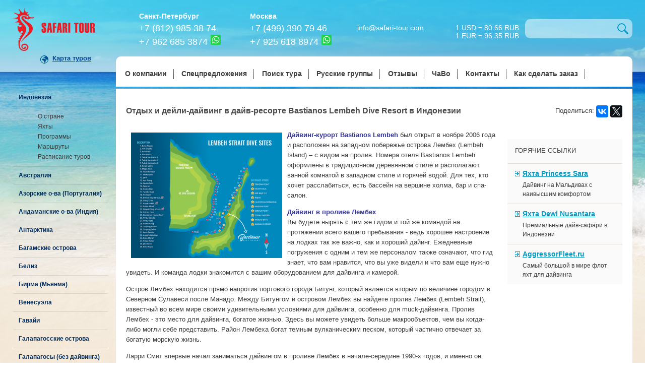

--- FILE ---
content_type: text/html; charset=utf-8
request_url: https://safari-tour.com/indonesia/programms/bastianos_lembeh_dive_resort/
body_size: 11306
content:
<!DOCTYPE html>
<html>
	<head>
	<title>Отдых и дейли-дайвинг в Bastianos Lembeh Dive Resort в Индонезии, «Сафари Тур»</title>
	<!-- <meta name="viewport" content="width=device-width, initial-scale=1"> -->
	<META content="Дайвинг в Индонезии: проживание в Bastianos Lembeh Dive Resort, дейли-дайвинг в самом сердце пролива Лембех, на острове Лембех. " name="description" />
	<META content="Индонезию, индонезию, Индонезии, индонезии, острова, дайвинг, дайв, дайв-сафари, дайвинг-сафари, дайвинг-тур, дайв-тур, сафари, тур, сафари-тур, дейли-дайвинг, дейли дайвинг, дайв-ресорт, дайв ресорт" name="keywords" />
	<meta http-equiv="content-type" content="text/html; charset=utf-8" />
    <meta name="viewport" content="width=device-width, initial-scale=1">

        <link rel="icon" href="/favicon.ico" type="image/x-icon">
        <link rel="icon" href="/favicon.svg" type="image/svg+xml">
        <link rel="shortcut icon" href="/favicon.ico" type="image/x-icon">
        <link rel="apple-touch-icon" sizes="120x120" href="/favicon.png">


	<link rel="stylesheet" type="text/css" href="/css/normalize.css" />
	<link rel="stylesheet" type="text/css" href="/css/styles.css" />
	<link rel="stylesheet" type="text/css" href="/js/libs/jquery-ui.structure.min.css" />
	<link rel="stylesheet" type="text/css" href="/css/jquery-ui.safari.css" />
	<link rel="stylesheet" type="text/css" href="/js/libs/colorbox/colorbox.css" />
	<link rel="stylesheet" type="text/css" href="/css/colorbox.safari.css" />
	<link rel="stylesheet" type="text/css" href="/js/libs/remodal/remodal.css" />
	<link rel="stylesheet" type="text/css" href="/js/libs/remodal/remodal-default-theme.css" />
	<link rel="stylesheet" type="text/css" href="/js/libs/fotorama/fotorama.css" />
	<link rel="stylesheet" type="text/css" href="/css/fotorama.safari.css" />
	<link rel="stylesheet" type="text/css" href="/css/fonts.css" />
	<link rel="stylesheet" type="text/css" href="/css/order_form.css" />
	<link rel="stylesheet" type="text/css" href="/css/custom.css" />

	<script type="text/javascript" src="//ajax.googleapis.com/ajax/libs/jquery/2.1.4/jquery.min.js"></script>
	<script type="text/javascript" src="//ajax.googleapis.com/ajax/libs/angularjs/1.4.2/angular.min.js"></script>


	<!-- Facebook Pixel Code -->
	<script>
	!function(f,b,e,v,n,t,s)
	{if(f.fbq)return;n=f.fbq=function(){n.callMethod?
	n.callMethod.apply(n,arguments):n.queue.push(arguments)};
	if(!f._fbq)f._fbq=n;n.push=n;n.loaded=!0;n.version='2.0';
	n.queue=[];t=b.createElement(e);t.async=!0;
	t.src=v;s=b.getElementsByTagName(e)[0];
	s.parentNode.insertBefore(t,s)}(window,document,'script',
	'https://connect.facebook.net/en_US/fbevents.js');
	fbq('init', '1482569638511938');
	fbq('track', 'PageView');
	</script>
	<noscript>
	<img height="1" width="1"
	src="https://www.facebook.com/tr?id=1482569638511938&ev=PageView
	&noscript=1"/>
	</noscript>
	<!-- End Facebook Pixel Code -->

	</head>
	<body>
		<div id="container">
			<header>
				<a href="/"><div class="logo"></div></a>
				<a href="javascript:void(0);" data-remodal-target="map-modal" class="show-map-button" id="tour-map">Карта туров</a>
				<div class="contacts spb">
					<div class="city">Санкт-Петербург</div>
<a href="tel:+78129853874" class="phone">+7 (812) 985 38 74</a><br /> <a href="tel:+79626853874" class="phone">+7 962 685 3874</a> <a href="https://msng.link/wa/79626853874" target="_blank"><img src="/images/wa.png" width="20" style="margin: 0px 2px;" alt="WhatsApp" title="WhatsApp" /></a>
				</div>
				<div class="contacts msk">
					<div class="city">Москва</div>
<a href="tel:+74993907946" class="phone">+7 (499) 390 79 46</a><br /><a href="tel:+79256188974" class="phone">+7 925 618 8974</a> <a href="https://msng.link/wa/79256188974" target="_blank"><img src="/images/wa.png" width="20" style="margin: 0px 2px;" alt="WhatsApp" title="WhatsApp" /></a>
				</div>
				<div class="search">
					<form action="/search/" method="POST" name="simple_search">
						<input name="search">
					</form>
					<a href="javascript:document.forms.simple_search.submit();"><div class="search-button"></div></a>
				</div>
				<a href="mailto:info@safari-tour.com" class="icon mailto">info@safari-tour.com</a>
				<a href="" class="icon sitemap">
					1 USD = 80.66 RUB<br>
					1 EUR = 96.35 RUB</a>
				<div class="menu-container">
					<div class="menu">
					<div class="burger">
<a class="mobile_nav_btn">
<span></span>
<span></span>
<span></span>
</a>
</div>
						<ul>
							
        <li> <a href="/about/">О компании</a></li>
        <li> <a href="/special/">Спецпредложения</a></li>
        <li> <a href="/find/">Поиск тура</a></li>
        <li> <a href="/russian/">Русские группы</a></li>
        <li> <a href="/reviews/">Отзывы</a></li>
        <li> <a href="/faq/">ЧаВо</a></li>
        <li> <a href="/contacts/">Контакты</a></li>
        <li> <a href="/about/how_to_order/">Как сделать заказ</a></li>



							<li class="menu-blush"></li>
						</ul>
					</div>
				</div>
			</header>
			<div class="middle">

				<div class="left-part">
					<span class="left-part-but">Страны</span>
					<div class="left-menu-wrap">
					<ul id="left-menu">
						<li><a><b>Индонезия</b></a></li>
						<li class="submenu">
							<ul>
								
        <li><a href="/indonesia/about/">О стране</a></li>
        <li><a href="/indonesia/yachts/">Яхты</a></li>
        <li><a href="/indonesia/programms/">Программы</a></li>
        <li><a href="/indonesia/routes/">Маршруты</a></li>
        <li><a href="/indonesia/tours/">Расписание туров</a></li>


							</ul>
						</li>
						
        <li><a href="javascript:getPage(151);"><b>Австралия</b></a></li>
        <li><a href="javascript:getPage(60);"><b>Азорские о-ва (Португалия)</b></a></li>
        <li><a href="javascript:getPage(172);"><b>Андаманские о-ва (Индия)</b></a></li>
        <li><a href="javascript:getPage(166);"><b>Антарктика</b></a></li>
        <li><a href="javascript:getPage(120);"><b>Багамские острова</b></a></li>
        <li><a href="javascript:getPage(73);"><b>Белиз</b></a></li>
        <li><a href="javascript:getPage(136);"><b>Бирма (Мьянма)</b></a></li>
        <li><a href="javascript:getPage(466);"><b>Венесуэла</b></a></li>
        <li><a href="javascript:getPage(282);"><b>Гавайи</b></a></li>
        <li><a href="javascript:getPage(14);"><b>Галапагосские острова</b></a></li>
        <li><a href="javascript:getPage(309);"><b>Галапагосы (без дайвинга)</b></a></li>
        <li><a href="javascript:getPage(292);"><b>Гватемала</b></a></li>
        <li><a href="javascript:getPage(286);"><b>Гондурас</b></a></li>
        <li><a href="javascript:getPage(458);"><b>Греция</b></a></li>
        <li><a href="javascript:getPage(192);"><b>Джибути</b></a></li>
        <li><a href="javascript:getPage(269);"><b>Доминикана</b></a></li>
        <li><a href="javascript:getPage(15);"><b>Египет</b></a></li>
        <li><a href="javascript:getPage(416);"><b>Израиль</b></a></li>
        <li><a href="javascript:getPage(141);"><b>Ириан Джая (Индонезия)</b></a></li>
        <li><a href="javascript:getPage(278);"><b>Каймановы острова</b></a></li>
        <li><a href="javascript:getPage(434);"><b>Камчатка</b></a></li>
        <li><a href="javascript:getPage(318);"><b>Карибские острова</b></a></li>
        <li><a href="javascript:getPage(104);"><b>Коста-Рика (остров Кокос)</b></a></li>
        <li><a href="javascript:getPage(203);"><b>Куба</b></a></li>
        <li><a href="javascript:getPage(239);"><b>Мадагаскар</b></a></li>
        <li><a href="javascript:getPage(87);"><b>Малайзия</b></a></li>
        <li><a href="javascript:getPage(39);"><b>Мальдивы</b></a></li>
        <li><a href="javascript:getPage(273);"><b>Мальпело (Колумбия)</b></a></li>
        <li><a href="javascript:getPage(225);"><b>Маршалловы о-ва</b></a></li>
        <li><a href="javascript:getPage(188);"><b>Мексика</b></a></li>
        <li><a href="javascript:getPage(113);"><b>Мозамбик</b></a></li>
        <li><a href="javascript:getPage(438);"><b>Оман</b></a></li>
        <li><a href="javascript:getPage(123);"><b>Палау</b></a></li>
        <li><a href="javascript:getPage(231);"><b>Панама</b></a></li>
        <li><a href="javascript:getPage(69);"><b>Папуа – Новая Гвинея</b></a></li>
        <li><a href="javascript:getPage(128);"><b>Перу</b></a></li>
        <li><a href="javascript:getPage(490);"><b>Саудовская Аравия</b></a></li>
        <li><a href="javascript:getPage(302);"><b>Сардиния (Италия)</b></a></li>
        <li><a href="javascript:getPage(176);"><b>Сейшельские острова</b></a></li>
        <li><a href="javascript:getPage(220);"><b>Соломоновы острова</b></a></li>
        <li><a href="javascript:getPage(74);"><b>Судан</b></a></li>
        <li><a href="javascript:getPage(100);"><b>Таиланд</b></a></li>
        <li><a href="javascript:getPage(92);"><b>Танзания</b></a></li>
        <li><a href="javascript:getPage(234);"><b>Тёркс и Кайкос</b></a></li>
        <li><a href="javascript:getPage(161);"><b>Тонга</b></a></li>
        <li><a href="javascript:getPage(470);"><b>Уганда</b></a></li>
        <li><a href="javascript:getPage(157);"><b>Фиджи</b></a></li>
        <li><a href="javascript:getPage(77);"><b>Филиппины</b></a></li>
        <li><a href="javascript:getPage(426);"><b>Французская Полинезия</b></a></li>
        <li><a href="javascript:getPage(214);"><b>Чуук (Трук)</b></a></li>
        <li><a href="javascript:getPage(211);"><b>Шри-Ланка</b></a></li>
        <li><a href="javascript:getPage(232);"><b>Эквадор</b></a></li>
        <li><a href="javascript:getPage(183);"><b>ЮАР</b></a></li>
        <li><a href="javascript:getPage(226);"><b>Яп</b></a></li>



					</ul>
					<div class="menu-blush2"></div>
					</div>
					<!-- ./left_menu -->
				</div>
				<div class="content-container">
					<!-- ./header -->
					<!-- content -->
					<h1>Отдых и дейли-дайвинг в дайв-ресорте Bastianos Lembeh Dive Resort в Индонезии</h1>
					<div id="social"><div>Поделиться: </div><div><script type="text/javascript" src="//yastatic.net/es5-shims/0.0.2/es5-shims.min.js" charset="utf-8"></script>
<script type="text/javascript" src="//yastatic.net/share2/share.js" charset="utf-8"></script>
<div class="ya-share2" data-services="vkontakte,facebook,gplus,twitter" data-counter=""></div></div></div>
					<div id="tours-link"><a href="javascript:scrollToTours();" class="more-button">Расписание</a></div>
					<div class="content-row no-left">
						<div class="content-right">
							<div class="hot-links-container">
								<div class="head">Горячие ссылки</div>
								                                <div class="hot-link"><a href="http://princesssara.ru" target="_blank" class="link">Яхта Princess Sara</a>
                                    <div class="description">Дайвинг на Мальдивах с наивысшим комфортом</div>
                                </div>
                                <div class="hot-link"><a href="http://dewi-nusantara.ru" target="_blank" class="link">Яхта Dewi Nusantara</a>
                                    <div class="description">Премиальные дайв-сафари в Индонезии</div>
                                </div>
                                <div class="hot-link"><a href="http://aggressor-fleet.ru" target="_blank" class="link">AggressorFleet.ru</a>
                                    <div class="description">Самый большой в мире флот яхт для дайвинга</div>
                                </div>

							</div>
						</div>
						<div class="content-center programs-center">
							<p><span style="color: #333399;"><strong><a href="/photos/dive_site_lembeh_800x664_de5a7c99e1.png" rel="lightbox"><img src="/photos/dive_site_lembeh_800x664_f84dd09346.png" style="float: left; margin-top: 5px; margin-bottom: 5px; margin-left: 10px; margin-right: 10px;" /></a>Дайвинг-курорт Bastianos Lembeh</strong></span> был открыт в ноябре 2006 года и расположен на западном побережье острова Лембех (Lembeh Island) &ndash; с видом на пролив. Номера отеля Bastianos Lembeh оформлены в традиционном деревянном стиле и располагают ванной комнатой в западном стиле и горячей водой. Для тех, кто хочет расслабиться, есть бассейн на вершине холма, бар и спа-салон.</p>
<p><span style="color: #333399;"><strong>Дайвинг в проливе Лембех</strong></span><br />Вы будете нырять с тем же гидом и той же командой на протяжении всего вашего пребывания - ведь хорошее настроение на лодках так же важно, как и хороший дайинг. Ежедневные погружения с одним и тем же персоналом также означают, что гид знает, что вам нравится, что вы уже видели и что вам еще нужно увидеть. И команда лодки знакомится с вашим оборудованием для дайвинга и камерой.</p>
<p>Остров Лембех находится прямо напротив портового города Битунг, который является вторым по величине городом в Северном Сулавеси после Манадо. Между Битунгом и островом Лембех вы найдете пролив Лембех (Lembeh Strait), известный во всем мире своими удивительными условиями для дайвинга, особенно для muck-дайвинга. Пролив Лембех - это место для дайвинга, богатое жизнью. Здесь вы можете увидеть больше макрообъектов, чем вы когда-либо могли себе представить. Район Лембеха богат темным вулканическим песком, который частично отвечает за богатую морскую жизнь.</p>
<p>Ларри Смит впервые начал заниматься дайвингом в проливе Лембех в начале-середине 1990-х годов, и именно он представил всем великолепный muck-дайвинг, и он утверждал, что пролив Лембех является одним из лучших мест для дайвинга в мире.</p>
<p><img src="/photos/diving_bastianos_lembeh_mandarin_fish_rainer_schairer_divinggalleryslides_2b54437da7.jpg" width="280" style="margin: 2px;" />&nbsp;<img src="/photos/diving_bastianos_lembeh_mimic_octopus_severin_benz_divinggalleryslides_975561e4e9.jpg" width="280" style="margin: 2px;" />&nbsp;<img src="/photos/diving_bastianos_lembeh_pikacu_severin_benz_divinggalleryslides_1e8802fa85.jpg" width="280" style="margin: 2px;" />&nbsp;<img src="/photos/diving_bastianos_lembeh_pygme_seahorse_raymondman_divinggalleryslides_3148616339.jpg" width="280" style="margin: 2px;" />&nbsp;<img src="/photos/diving_bastianos_lembeh_rhinophias_raymondman_divinggalleryslides_2a85312531.jpg" width="280" style="margin: 2px;" />&nbsp;<img src="/photos/special_dive_safari_bastianos_dive_resort_nautica_treviso_group_galleryslides_d897b1a2fb.jpg" width="280" style="margin: 2px;" /></p>
<p>Спокойные воды пролива Лембех делают его идеальным местом для макро- и супермакро-фотографии. Видимость, как правило, никогда не бывает большой, но всегда достаточно хороша для макросъемки. В то время как Лембех наиболее известен как место для макросъемки, у него также есть достаточное количество затонувших кораблей и пара мест на севере для съёмки на широкоугольный объектив.</p>
<p><img src="/photos/special_dive_safari_bastianos_dive_team_galleryslides_37ef1a7453.jpg" width="280" style="margin: 2px;" />&nbsp;<img src="/photos/diving_bastianos_lembeh_bobtail_squid_dave_bretherton_divinggalleryslides_9579f9a54f.jpg" width="280" style="margin: 2px;" />&nbsp;<img src="/photos/diving_bastianos_lembeh_flamboyan_cuttle_fish_severin_benz_divinggalleryslides_ef48a003d1.jpg" width="280" style="margin: 2px;" />&nbsp;<img src="/photos/special_dive_safari_bastianos_lembeh_fleet_galleryslides_57072bbaab.jpg" width="280" style="margin: 2px;" />&nbsp;</p>
<p>В дайв-центре ресорта не только большое количество инструкторов по дайвингу, но и их уровень опыта очень высок. Они занимаются дайвингом в районе Северного Сулавеси и пролива Лембех в течение многих лет и знают местные дайв-сайты как свои пять пальцев. Просто наслаждайтесь волшебством &ndash; и убедитесь, что аккумулятор вашей камеры хорошо заряжен.</p>
<p><img src="/photos/resort_bastianos_lembeh_drone1_resortgalleryslides_2768ff7e4c.jpg" width="280" style="margin: 2px;" />&nbsp;<img src="/photos/resort_bastianos_lembeh_superior_room_path_resortgalleryslides_9511273e98.jpg" width="280" style="margin: 2px;" />&nbsp;<img src="/photos/resort_bastianos_lembeh_superior_room_ac_resortgalleryslides_f9fa8b7aad.jpg" width="280" style="margin: 2px;" />&nbsp;<img src="/photos/resort_bastianos_lembeh_superior_room_twin_resortgalleryslides_bdc96c5164.jpg" width="280" style="margin: 2px;" /></p>
<p><span style="color: #333399;">Комнаты</span><br /><strong>- 13 номеров Superior Room</strong> на склоне холма с фантастическим видом на океан, с двуспальной кроватью (queen size) или двумя односпальными кроватями, кондиционером и ванной комнатой с душем и туалетом, горячей водой.<br /><strong>- 7 номеров Standard Room</strong>, с двуспальной кроватью (queen size) или двумя односпальными кроватями, вентилятором и ванной комнатой с душем и туалетом, горячей водой.<br /><strong>- 2 номера Budget Rooms</strong>. Бюджетные номера похожи на стандартные, но они чуть меньше.</p>
<p><img src="/photos/bastianos_lembeh_standard_room_fan_roomtype_8c5a7c7fd2.jpg" width="280" style="margin: 2px;" />&nbsp;<img src="/photos/bastianos_lembeh_superior_room_roomtype_5aabd029c4.jpg" width="280" style="margin: 2px;" />&nbsp;<img src="/photos/resort_bastianos_lembeh_bar_resortgalleryslides_ee5db679dc.jpg" width="280" style="margin: 2px;" />&nbsp;<img src="/photos/resort_bastianos_lembeh_restaurant_2_resortgalleryslides_f67b4150a5.jpg" width="280" style="margin: 2px;" />&nbsp;<img src="/photos/resort_bastianos_lembeh_superior_above_water_resortgalleryslides_6c566fb2ee.jpg" width="280" style="margin: 2px;" />&nbsp;<img src="/photos/resort_bastianos_lembeh_swimming_pool_1_resortgalleryslides_b66d600d5f.jpg" width="280" style="margin: 2px;" /></p>
<p><span style="color: #333399;">Также на курорте имеются:</span><br />- Ресторан, вмещающий до 50 человек<br />- Уютный бассейн и бар<br />- Телевиор со спутниковыми каналами в зоне ресторана<br />- Дайв-центр<br />- Библиотека с книгами о морской жизни<br />- Круглосуточное электричество (220В) и охрана<br />- Бесплатный Wi-Fi вокруг бассейна и ресторана<br />- Спа и велнес</p>
<p><img src="/photos/IMG_BL_02__f5d993985f.jpg" width="280" style="margin: 2px;" />&nbsp;<img src="/photos/special_dive_safari_bastianos_lembeh_woman_at_pool_galleryslides_7efb6d5eec.jpg" width="280" style="margin: 2px;" />&nbsp;<img src="/photos/resort_bastianos_lembeh_swimming_pool_resortgalleryslides_f5f028e7eb.jpg" width="280" style="margin: 2px;" />&nbsp;<img src="/photos/resort_bastianos_lembeh_restaurant_resortgalleryslides_0db70cec7e.jpg" width="280" style="margin: 2px;" /></p>
<p><span style="color: #333399;"><strong>Spa &amp; Wellness</strong></span><br />Расслабляющий отдых в Bastianos Lembeh не может быть полным без пробных процедур в Bastianos Spa &amp; Wellness. Подзарядите своё тело, дух и разум. Побалуйте себя оздоровительными процедурами под пение птиц и звук океана, находящегося всего в нескольких метрах от вас. Забудьте все вокруг на некоторое время и почуствуйте себя как будто заново родившимся. Наш обученный персонал предоставит вам тщательно отобранные, традиционные методы лечения, используя только натуральные продукты.</p>
<p>Наслаждайтесь расслабляющим массажем и косметическими процедурами и избегайте ежедневных стрессов в уютной и чистой атмосфере. Или просто побалуйте себя после напряжённого дня погружений.<br /><br /></p>
<hr />
<p><span style="color: #000080;"><b>Стоимость дайв-пакетов&nbsp;в дайв-ресорте Bastianos Lembeh</b></span>, с человека в Евро<br /><span style="font-size: xx-small;">(цены действительны с 1 января по 31 декабря 2019 года)</span></p>
<table style="border-collapse: collapse; border: 1px solid #000080;" cellspacing="0" cellpadding="5" border="1">
<tbody>
<tr>
<td rowspan="2" valign="top" align="left"><b>&nbsp;</b>Количество&nbsp;<br />&nbsp;ночей &nbsp;<br />&nbsp;в дайв-пакете&nbsp;</td>
<td rowspan="2" align="center"><b><b><br />&nbsp;</b></b>Количество&nbsp;<br />&nbsp;погружений<b>&nbsp;</b></td>
<td colspan="2" align="center"><strong>&nbsp;Standard&nbsp;Room&nbsp;</strong></td>
<td colspan="2" align="center"><strong>&nbsp;Superior&nbsp;Room&nbsp;</strong></td>
</tr>
<tr>
<td align="center"><span style="color: #000080;"><em><strong><span style="font-size: xx-small;">&nbsp;Низкий&nbsp;<br />&nbsp;сезон&nbsp;</span></strong></em></span></td>
<td align="center"><span style="color: #000080;"><em><strong><span style="font-size: xx-small;">&nbsp;Высокий&nbsp;<br />&nbsp;сезон&nbsp;</span></strong></em></span></td>
<td align="center"><span style="color: #000080;"><em><strong><span style="font-size: xx-small;">&nbsp;Низкий&nbsp;<br />&nbsp;сезон&nbsp;</span></strong></em></span></td>
<td align="center"><span style="color: #000080;"><em><strong><span style="font-size: xx-small;">&nbsp;Высокий&nbsp;<br />&nbsp;сезон&nbsp;</span></strong></em></span></td>
</tr>
<tr>
<td rowspan="2" align="left" valign="top">&nbsp;5 ночей</td>
<td align="center">8</td>
<td align="center">509 &euro;</td>
<td align="center">543 &euro;</td>
<td align="center">655 &euro;</td>
<td align="center">703 &euro;</td>
</tr>
<tr>
<td align="center">11</td>
<td align="center">582 &euro;</td>
<td align="center">606 &euro;</td>
<td align="center">728 &euro;</td>
<td align="center">776 &euro;</td>
</tr>
<tr>
<td rowspan="2" align="left" valign="top">&nbsp;6 ночей</td>
<td align="center">10</td>
<td align="center">626 &euro;</td>
<td align="center">655 &euro;</td>
<td align="center">800 &euro;</td>
<td align="center">858 &euro;</td>
</tr>
<tr>
<td align="center">14</td>
<td align="center">723 &euro;</td>
<td align="center">752 &euro;</td>
<td align="center">897 &euro;</td>
<td align="center">955 &euro;</td>
</tr>
<tr>
<td rowspan="2" align="left" valign="top">&nbsp;7 ночей</td>
<td align="center">12</td>
<td align="center">734 &euro;</td>
<td align="center">768 &euro;</td>
<td align="center">936 &euro;</td>
<td align="center">1003 &euro;</td>
</tr>
<tr>
<td align="center">17</td>
<td align="center">854 &euro;</td>
<td align="center">888 &euro;</td>
<td align="center">1056 &euro;</td>
<td align="center">1123 &euro;</td>
</tr>
<tr>
<td rowspan="2" align="left" valign="top">&nbsp;10 ночей</td>
<td align="center">18</td>
<td align="center">1069 &euro;</td>
<td align="center">1116 &euro;</td>
<td align="center">1354 &euro;</td>
<td align="center">1449 &euro;</td>
</tr>
<tr>
<td align="center">26</td>
<td align="center">1259 &euro;</td>
<td align="center">1306 &euro;</td>
<td align="center">1544 &euro;</td>
<td align="center">1639 &euro;</td>
</tr>
</tbody>
</table>
<p><em><span style="color: #000080;"><b>Низкий сезон: </b></span>Январь-Июнь и Ноябрь-Декабрь<b><br /><span style="color: #000080;">Высокий сезон: </span></b>Июль-Октябрь</em></p>
<p><b>В стоимость пакета включено: </b>проживание в номере выбранной категории (двухместное размещение); питание &mdash; полный пансион, кофе, чай и минеральная вода; дайвинг, грузы, пояса, услуги дайв-гида, использование дайв-бота.<br /><b>Не включено:</b>&nbsp;все авиаперелёты; трансферы; доплата за одноместное размещение (20 &euro; с человека за ночь); страховки; аренда снаряжения; сборы морского парка; Nitrox (5 &euro; за погружение), дополнительные погружения (25 &euro;), ночные погружения (40 &euro;).</p>
						</div>
											<!-- content -->
					<script type="text/javascript">
						var pageId = "0";
						var templateId = "21";
						var recordId = "218";
						if (pageId == 388 || pageId == 389) {
							window.accordion_openned_on_init = (pageId == 389) ? -1 : 1;
							window.accordion_collapse_others_on_open = false;
							window.accordion_scroll_to_openned = true;
						} else {
							// расписание туров
							window.accordion_openned_on_init = 3;
							window.accordion_collapse_others_on_open = false;
							window.accordion_scroll_to_openned = true;
						}


					</script>
					<h1></h1>
					<a name="tours"></a>
					<div ng-app="safariAdvSearch" ng-controller="mainCtrl" class="tours-view-container">
						<div class="view-options-container" ng-show="months.length > 0">
							<div class="sort-container">
								<div class="label">Сортировать по:</div>
								<div ng-repeat="option in sort_options" ng-click="selectSortItem(option)" ng-class="{ active: sortType == option.value }" class="option">{{ option.label }}</div>
							</div>
							<div class="show-currency-container">
								<div class="label">Валюта в:</div>
								<div ng-repeat="option in currencies_list" ng-click="selectShowCurrency(option)" ng-class="{ active: showCurrency == option.value }" class="option">{{ option.label }}</div>
							</div>
						</div>
						<div ng-show="lastUpdate" class="update-time"><span class="blue">Последнее обновление:</span>&nbsp;{{ lastUpdate }}</div>
						<div class="tours-list">
							<!--div ng-repeat="(key, value) in tours | orderBy:'date_begin' | groupBy: 'date_sort'" class="tours-group"-->
							<div ng-repeat="month in months" class="tours-group">
								<div class="tours-group-head" ng-click="monthClick($event, $index)"><h2>{{ month.month }}</h2>
									<div class="arrow" n-g-click="monthClick($event, $index)"></div>
								</div>
								<div class="tours-group-content">
									<table ng-show="month.tours" class="tours-table">
										<thead>
											<tr>
												<th ng-click="selectSortItem(sort_options[6])"></th>
												<th ng-click="selectSortItem(sort_options[0])">даты</th>
												<th ng-click="selectSortItem(sort_options[1])">яхты</th>
												<th ng-click="selectSortItem(sort_options[2])">маршруты</th>
												<th ng-click="selectSortItem(sort_options[3])">откуда</th>
												<th ng-click="selectSortItem(sort_options[4])">мест</th>
												<th ng-click="selectSortItem(sort_options[5])">цена</th>
												<th>комментарий</th>
												<th>сборы</th>
												<th style="width: 171px;"></th>
											</tr>
										</thead>
										<tbody>
											<tr ng-repeat="tour in month.tours | orderBy:sortType:sortReverse" ng-class="{ maroon:(tour.rus == 1), red:(tour.special == 1 &amp;&amp; tour.rus != 1) }">
												<td class="flag-col"><img ng-src="{{ getCountry(tour).flag }}" alt="{{ getCountry(tour).name }}" title="{{ getCountry(tour).name }}" width="30"></td>
												<td class="dates nowrap">{{ tour.date_begin_show.substr(0,5) }}&nbsp;&ndash;&nbsp;{{ tour.date_end_show.substr(0,5) }}</td>
												<td><a ng-href="{{ tour.yacht.link }}">{{ tour.yacht.name }}</a></td>
												<td><a ng-href="{{ tour.marchroute.link }}">{{ tour.marchroute.name }}</a><a ng-href="{{ tour.program.link }}">{{ tour.program.name }}</a></td>
												<td>{{ tour.city }}</td>
												<td><b>{{ tour.free_places }}</b></td>
												<td class="nowrap">{{ getPrice(tour) }}</td>
												<td>{{ tour.price_comment }}</td>
												<td class="nowrap">{{ tour.duties }}</td>
												<td style="text-align: right; width: 171px;"><a ng-href="/ajaxc/order_form/{{ tour.id }}/" class="button orange order-button" ng-click="bookClick()" rel="cb_{{ tour.id }}">Забронировать</a></td>
											</tr>
										</tbody>
									</table>
								</div>
							</div>
							<div ng-show="loadingTours" class="loader"><img src="/img/loader.gif" alt=""></div>
						</div>
					</div>
					<!-- ./content -->


						<div class="clear"></div>
					</div>
					<!-- ./content -->

﻿					<!-- footer -->
				</div>
				<div class="clear"></div>
			</div>
			<footer>
				<div class="blocks">
					<div class="contacts">
						&copy; Safari Tour Travel Company<br /> <b>Санкт-Петербург:</b><br /> +7 (812) 985-38-74; +7&nbsp;962-685-3874<br /> <b>Москва:</b><br /> +7 (499) 390-79-46;&nbsp;+7 925-618-8974<br />DIVING WORLD WIDE
					</div>
					<div class="menu-bottom">
						<ul>
							
        <li> <a href="/about/">О компании</a></li>
        <li> <a href="/special/">Спецпредложения</a></li>
        <li> <a href="/find/">Поиск тура</a></li>
        <li> <a href="/russian/">Русские группы</a></li>
        <li> <a href="/reviews/">Отзывы</a></li>
        <li> <a href="https://safari-tour.com/sitemap/">Карта сайта</a></li>
        <li> <a href="/contacts/">Контакты</a></li>
        <li> <a href="/about/how_to_order/">Как сделать заказ</a></li>
        <li> <a href="/about/payment_method/">Способы оплаты</a></li>
        <li> <a href="/faq/">ЧаВо</a></li>
        <li> <a href="/partners/">Партнеры</a></li>



						</ul>
						<div class="footer-social">
							<a href="https://www.facebook.com/SafariTourCom" target="_blank"><img src="/images/fb.png" alt="fb"></a>
							<a href="https://vk.com/safaritourcom" target="_blank"><img src="/images/vk.png" alt="VK"></a>
							<a href="https://t.me/divingishere" target="_blank"><img src="/images/tlgrm.png" alt="Telegram"></a>
							<a href="https://msng.link/vi/79626853874" ><img src="/images/viber.png" width="24" alt="viber"></a>
							<a href="https://msng.link/wa/79626853874" ><img src="/images/wa.png" width="24" alt="WhatsApp"></a>
							<a href="/about/payment_method/" ><img src="/images/accept-payment.png" alt="Принимаем к оплате" title="Принимаем к оплате" height="24"></a>
						</div>
					</div>
					<div class="counters"><!-- Yandex.Metrika informer -->
<a href="https://metrika.yandex.ru/stat/?id=16799794&from=informer"
target="_blank" rel="nofollow"><img src="https://informer.yandex.ru/informer/16799794/3_0_ECECECFF_CCCCCCFF_0_pageviews"
style="width:88px; height:31px; border:0;" alt="Яндекс.Метрика" title="Яндекс.Метрика: данные за сегодня (просмотры, визиты и уникальные посетители)" /></a>
<!-- /Yandex.Metrika informer -->

<!-- Yandex.Metrika counter -->
<script type="text/javascript" >
    (function (d, w, c) {
        (w[c] = w[c] || []).push(function() {
            try {
                w.yaCounter16799794 = new Ya.Metrika({
                    id:16799794,
                    clickmap:true,
                    trackLinks:true,
                    accurateTrackBounce:true,
                    webvisor:true
                });
            } catch(e) { }
        });

        var n = d.getElementsByTagName("script")[0],
            s = d.createElement("script"),
            f = function () { n.parentNode.insertBefore(s, n); };
        s.type = "text/javascript";
        s.async = true;
        s.src = "https://mc.yandex.ru/metrika/watch.js";

        if (w.opera == "[object Opera]") {
            d.addEventListener("DOMContentLoaded", f, false);
        } else { f(); }
    })(document, window, "yandex_metrika_callbacks");
</script>
<noscript><div><img src="https://mc.yandex.ru/watch/16799794" style="position:absolute; left:-9999px;" alt="" /></div></noscript>
<!-- /Yandex.Metrika counter -->

<!--LiveInternet counter--><script type="text/javascript">
document.write("<a href='//www.liveinternet.ru/click' "+
"target=_blank><img src='//counter.yadro.ru/hit?t22.10;r"+
escape(document.referrer)+((typeof(screen)=="undefined")?"":
";s"+screen.width+"*"+screen.height+"*"+(screen.colorDepth?
screen.colorDepth:screen.pixelDepth))+";u"+escape(document.URL)+
";h"+escape(document.title.substring(0,150))+";"+Math.random()+
"' alt='' title='LiveInternet: показано число просмотров за 24"+
" часа, посетителей за 24 часа и за сегодня' "+
"border='0' width='88' height='31'><\/a>")
</script><!--/LiveInternet-->

<span><!--DIVEtop COUNTER-->
<A href="https://divetop.ru?SID=78" target="_blank"><IMG height=31
alt="Дайвинг - рейтинг DIVEtop" src="https://divetop.ru/baner.php?SID=78&t=1&c=4" width=88 border=0></A> <!--/COUNTER--></span><!--/COUNTER--></span>

<a href="http://diveforum.spb.ru/" target="_blank"><img src="/images/dfspbru1.gif" alt="Дайвинг в Санкт–Петербурге" border="0" height="31" width="88"></a>

<script>
(function(i,s,o,g,r,a,m){i['GoogleAnalyticsObject']=r;i[r]=i[r]||function(){
  (i[r].q=i[r].q||[]).push(arguments)},i[r].l=1*new 
Date();a=s.createElement(o),
m=s.getElementsByTagName(o)[0];a.async=1;a.src=g;m.parentNode.insertBefore(a,m)
})(window,document,'script','//www.google-analytics.com/analytics.js','ga');

  ga('create', 'UA-63836138-2', 'auto');
  ga('send', 'pageview');

</script>
</div>
				</div>
			</footer>
		</div>

		<!-- Map -->
		<div data-remodal-id="map-modal" data-remodal-options="closeOnOutsideClick: false, closeOnEscape: false" class="remodal" style="min-width:980px; min-height: 600px;">
			<button data-remodal-action="close" class="remodal-close"></button>
			<div id="map"></div>
			<script src="/map/safari-map.js"></script>
			<script>
				/*$(document).on('opening', '.remodal', function (e) {
					if ($(e.currentTarget).data('remodal-id') == 'map-modal') {
						getSafariMap(function (SafariMap) {
							var safariMap = new SafariMap('map');
							safariMap.map.splitRegionsAndPoints();
						});
					}
				});	*/
				$(document).on('opening', '.remodal', function (e) {
					if ($(e.currentTarget).data('remodal-id') == 'map-modal') {
						if (!window.safariMap) {
							getSafariMap(function (SafariMap) {
								window.safariMap = new SafariMap('map');
							});
						}
					}
				});
			</script>
		</div>
		<!-- ./Map -->


	<script type="text/javascript" src="//ajax.googleapis.com/ajax/libs/jqueryui/1.11.4/jquery-ui.min.js"></script>
	<script type="text/javascript" src="/js/libs/jquery.smooth-scroll.min.js"></script>
	<script type="text/javascript" src="/js/libs/colorbox/jquery.colorbox-min.js"></script>
	<script type="text/javascript" src="/js/libs/colorbox/jquery.colorbox-ru.js"></script>
	<script type="text/javascript" src="/js/libs/jquery-ui-i18n.min.js"></script>
	<script type="text/javascript" src="/js/libs/remodal/remodal.min.js"></script>
	<script type="text/javascript" src="/js/libs/angular-sanitize.min.js"></script>
	<script type="text/javascript" src="/js/app.js"></script>
	<script type="text/javascript" src="/js/libs/fotorama/fotorama.js"></script>
	<script type="text/javascript" src="/js/init.js"></script>
	<script type="text/javascript" src="/js/scripts.js"></script>
	<script type="text/javascript" src="/system/language/russian/lang_admin.js"></script>
	<script type="text/javascript" src="/system/js/admin/JsHttpRequest.js"></script>
	<script type="text/javascript" src="/system/js/admin/FormCheck.js"></script>
	<script type="text/javascript" src="/system/js/admin/md5.js"></script>
	<script type="text/javascript" src="/js/app-directives.js"></script>
	<script type="text/javascript" src="/js/libs/angular-filter.min.js"></script>
	<script type="text/javascript" src="/js/tours-app.js"></script>
	<script type="text/javascript" src="/system/js/admin/lightbox.js"></script>

<!-- begin olark code -->
<script type="text/javascript" async>
;(function(o,l,a,r,k,y){if(o.olark)return;
r="script";y=l.createElement(r);r=l.getElementsByTagName(r)[0];
y.async=1;y.src="//"+a;r.parentNode.insertBefore(y,r);
y=o.olark=function(){k.s.push(arguments);k.t.push(+new Date)};
y.extend=function(i,j){y("extend",i,j)};
y.identify=function(i){y("identify",k.i=i)};
y.configure=function(i,j){y("configure",i,j);k.c[i]=j};
k=y._={s:[],t:[+new Date],c:{ },l:a};
})(window,document,"static.olark.com/jsclient/loader.js");
/* Add configuration calls below this comment */
olark.identify('5432-455-10-6248');</script>
<!-- end olark code -->

	</body>
</html>
<!-- ./footer -->


--- FILE ---
content_type: text/html; charset=utf-8
request_url: https://safari-tour.com/ajaxc/getCurrencies/
body_size: 160
content:
[{"id":"1","page_id":"0","porder":"1","name":"\u0440\u0443\u0431.","coeff":"1.000000","code":"RUB"},{"id":"2","page_id":"0","porder":"2","name":"\u20ac","coeff":"96.350000","code":"EUR"},{"id":"3","page_id":"0","porder":"3","name":"$","coeff":"80.660000","code":"USD"},{"id":"4","page_id":"0","porder":"4","name":"SGD","coeff":"65.215500","code":"SGD"},{"id":"5","page_id":"0","porder":"5","name":"THB","coeff":"2.566600","code":"THB"},{"id":"6","page_id":"0","porder":"6","name":"RM","coeff":"20.522500","code":"RM"},{"id":"7","page_id":"0","porder":"7","name":"CHF","coeff":"105.298900","code":"CHF"},{"id":"8","page_id":"0","porder":"8","name":"SAR","coeff":"21.226300","code":"SAR"}]


--- FILE ---
content_type: text/css
request_url: https://safari-tour.com/css/fonts.css
body_size: 215
content:
/* Generated by Font Squirrel (http://www.fontsquirrel.com) on March 28, 2013 */



@font-face {
    font-family: 'dincyr-blackregular';
    src: url('dincyr-black.eot');
    src: url('dincyr-black.eot?#iefix') format('embedded-opentype'),
         url('dincyr-black.woff') format('woff'),
         url('dincyr-black.ttf') format('truetype');
    font-weight: normal;
    font-style: normal;

}




@font-face {
    font-family: 'dincyr-boldregular';
    src: url('dincyr-bold.eot');
    src: url('dincyr-bold.eot?#iefix') format('embedded-opentype'),
         url('dincyr-bold.woff') format('woff'),
         url('dincyr-bold.ttf') format('truetype');
    font-weight: normal;
    font-style: normal;

}




@font-face {
    font-family: 'dincyr-mediumregular';
    src: url('dincyr-medium.eot');
    src: url('dincyr-medium.eot?#iefix') format('embedded-opentype'),
         url('dincyr-medium.woff') format('woff'),
         url('dincyr-medium.ttf') format('truetype');
    font-weight: normal;
    font-style: normal;

}


@font-face {
    font-family: 'dincyr-regularregular';
    src: url('dincyr-regular.eot');
    src: url('dincyr-regular.eot?#iefix') format('embedded-opentype'),
         url('dincyr-regular.woff') format('woff'),
         url('dincyr-regular.ttf') format('truetype');
    font-weight: normal;
    font-style: normal;

}

--- FILE ---
content_type: text/javascript
request_url: https://safari-tour.com/system/js/admin/FormCheck.js
body_size: 434
content:
var whitespace = " \t\n\r"; 

function isEmpty(s) {   
	return ((s == null) || (s.length == 0))
}

function isWhitespace (s) {  
	var i;
	if (isEmpty(s)) return true;
	for (i = 0; i < s.length; i++) {
		var c = s.charAt(i);
		if (whitespace.indexOf(c) == -1) return false;
	}
	return true;
}

function checkWhitespace (Field, Name) {
	if (Field.tagName == 'SELECT') {
		if (isWhitespace(Field.value) || Field.value == 0 || Field.value == '0') {
			tryAlert(lang['Field'] + Name + lang['Validate_empty']);
			Field.focus();
			return false;
		}
		return true;
	}
	if (isWhitespace(Field.value))	{
		tryAlert(lang['Field'] + Name + lang['Validate_empty']);
		Field.focus();
		return false;
	}
	return true;
}

function checkConfirmation(p1,p2,errep) {
	if (!p1.value && p2.value) return true;
	if (p1.value!=p2.value)	{
		tryAlert(errep);
		p1.focus();
		return false;
	}
	return true;
} 

function checkInputValue(f,restr,errep) {
	if (!f.value) return true;
	var re = new RegExp(restr,"i");
	var n = f.value.search(re);
	if (n != 0) {
		tryAlert(f.value + ' ' + errep);
		f.focus();
		return false;
	}
	return true;
}

function checkDate3Select(f1,f2,f3,errep) {
	if (f1.value > 0 || f2.value > 0 || f3.value > 0) {
		if (f1.value == 0) {
			tryAlert(errep);
			f1.focus();
			return false;
		}
		if (f2.value == 0) {
			tryAlert(errep);
			f2.focus();
			return false;
		}
		if (f3.value == 0) {
			tryAlert(errep);
			f3.focus();
			return false;
		}
	}
	return true;
}



--- FILE ---
content_type: text/javascript
request_url: https://safari-tour.com/js/app-directives.js
body_size: 1698
content:
(function() {
    var indexOf = [].indexOf || function(item) { for (var i = 0, l = this.length; i < l; i++) { if (i in this && this[i] === item) return i; } return -1; };

    angular.module('safariDirectives', []).directive('inputBox', function() {
        return {
            restrict: "E",
            scope: {
                model: "=",
                form: '=',
                name: '=inputName'
            },
            templateUrl: '/partial/inputBox.html',
            link: function(scope, el, attrs) {
                if (!window.s) {
                    window.s = [];
                }
                window.s.push(scope);
                scope.textarea = attrs.textarea ? attrs.textarea : false;
                scope.required = attrs.required ? attrs.required : false;
                scope.placeholder = attrs.placeholder ? attrs.placeholder : "";
                if (attrs.type === 'email') {
                    scope.innerForm.input.$validators.email = function(val) {
                        var re;
                        re = /^(([^<>()[\]\.,;:\s@\"]+(\.[^<>()[\]\.,;:\s@\"]+)*)|(\".+\"))@(([^<>()[\]\.,;:\s@\"]+\.)+[^<>()[\]\.,;:\s@\"]{2,})$/i;
                        return re.test(val);
                    };
                }
                if (!scope.textarea) {
                    el.find('textarea').remove();
                } else {
                    el.find('input').remove();
                }
                if (attrs.width) {
                    el.css({
                        width: attrs.width
                    });
                }
                if (attrs.height) {
                    el.css({
                        height: attrs.height
                    });
                }
                scope.invalid = function() {
                    var i;
                    i = el.find('input');
                    return i.hasClass('ng-invalid');
                };
                scope.touched = function() {
                    var i;
                    i = el.find('input');
                    return scope.innerForm.input.$touched || i.hasClass('ng-touched');
                };
                scope.empty = function() {
                    return (typeof scope.model === 'undefined') || (scope.model.length === 0);
                };
                scope.focused = function() {
                    return el.hasClass('focused');
                };
                scope.onFocus = function() {
                    el.addClass('focused');
                    return false;
                };
                return scope.onBlur = function() {
                    scope.innerForm.input.$setTouched();
                    el.removeClass('focused');
                    return false;
                };
            }
        };
    }).directive('selectBox', function() {
        var getItemByValue;
        getItemByValue = function(items, val) {
            var i, item, item_;
            item_ = null;
            for (i in items) {
                item = items[i];
                if (item.value === val) {
                    item_ = item;
                }
            }
            return item_;
        };
        return {
            restrict: 'E',
            scope: {
                model: '=',
                items: '=',
                select: '=onSelect',
                form: '='
            },
            link: function($scope, element, attrs) {
                var inp_value, placeholder, sItem, sel_button, toggleList;
                sel_button = element.find('.select-button');
                inp_value = element.find('.value');
                placeholder = attrs.placeholder ? attrs.placeholder : '';
                $scope.$watch('items', function(newVal) {
                    var sItem;
                    sItem = getItemByValue($scope.items, $scope.model);
                    if (sItem) {
                        return $scope.selectedItem = sItem;
                    }
                });
                if (attrs.width) {
                    element.css({
                        width: attrs.width,
                        'max-width': attrs.width
                    });
                }
                toggleList = function() {
                    $scope.showList = !$scope.showList;
                    return $scope.$digest();
                };
                if (sel_button) {
                    sel_button.on('click', toggleList);
                    inp_value.on('click', toggleList);
                }
                $scope.showList = false;
                $scope.selectItem = function(item) {
                    $scope.selectedItem = item;
                    $scope.model = item.value;
                    $scope.showList = false;
                    if ($scope.select) {
                        return $scope.select(item);
                    }
                };
                $scope.selectedItem = {
                    value: null,
                    label: placeholder
                };
                sItem = getItemByValue($scope.items, $scope.model);
                if (sItem) {
                    $scope.selectedItem = sItem;
                }
                return $(document).click(function(e) {
                    var ref;
                    if ((ref = element[0], indexOf.call($(e.target).parents(), ref) < 0)) {
                        $scope.showList = false;
                        return $scope.$digest();
                    }
                });
            },
            templateUrl: '/partial/selectBox.html'
        };
    }).directive('inputSelectBox', function() {
        var getItemByValue;
        getItemByValue = function(items, val) {
            var i, item, item_;
            item_ = null;
            for (i in items) {
                item = items[i];
                if (item.value === val) {
                    item_ = item;
                }
            }
            return item_;
        };
        return {
            restrict: 'E',
            scope: {
                model: '=',
                items: '=',
                select: '=onSelect',
                form: '='
            },
            controller: [
                '$scope', '$filter', function($scope, $filter) {
                    $scope.hoveredItem = null;
                    $scope.filteredItems = $scope.items;
                    $scope.textFind = '';
                    $scope.updateItems = function() {
                        return $scope.filteredItems = $filter('filter')($scope.items, {
                            label: $scope.textFind
                        });
                    };
                    $scope.$watch('textFind', function() {
                        return $scope.updateItems();
                    });
                }
            ],
            link: function($scope, element, attrs) {
                var inp_value, input, placeholder, sItem, selHovered, selNext, selPrev, sel_button, toggleList;
                sel_button = element.find('.select-button');
                inp_value = element.find('.value');
                placeholder = attrs.placeholder ? attrs.placeholder : '';
                $scope.placeholder = placeholder;
                input = element.find('input');
                selNext = function() {
                    var i, sId;
                    if ($scope.hoveredItem === null) {
                        sId = 0;
                    } else {
                        i = $scope.filteredItems.indexOf($scope.hoveredItem);
                        if (i === -1) {
                            sId = 0;
                        } else {
                            if ((i + 1) > $scope.filteredItems.length) {
                                sId = i;
                            } else {
                                sId = i + 1;
                            }
                        }
                    }
                    $scope.hoveredItem = $scope.filteredItems[sId];
                    return $scope.$digest();
                };
                selPrev = function() {
                    var i, sId;
                    if ($scope.hoveredItem === null) {
                        sId = 0;
                    } else {
                        i = $scope.filteredItems.indexOf($scope.hoveredItem);
                        if (i === -1) {
                            sId = 0;
                        } else {
                            if (i === 0) {
                                sId = 0;
                            } else {
                                sId = i - 1;
                            }
                        }
                    }
                    $scope.hoveredItem = $scope.filteredItems[sId];
                    return $scope.$digest();
                };
                selHovered = function() {
                    if ($scope.hoveredItem !== null) {
                        $scope.selectItem($scope.hoveredItem);
                    }
                    return $scope.$digest();
                };
                input.keydown(function(e) {
                    if (e.which === 40) {
                        $scope.showList = true;
                        selNext();
                    }
                    if (e.which === 38) {
                        $scope.showList = true;
                        selPrev();
                    }
                    if (e.which === 13) {
                        return selHovered();
                    }
                });
                input.on('focus', function() {
                    $scope.showList = true;
                    $scope.updateItems();
                    return $scope.$digest();
                });
                input.on('blur', function() {
                    return $(this).val($scope.selectedItem.label);
                });
                $scope.$watch('items', function(newVal) {
                    var sItem;
                    sItem = getItemByValue($scope.items, $scope.model);
                    if (sItem) {
                        $scope.selectedItem = sItem;
                    }
                    return $scope.updateItems();
                });
                if (attrs.width) {
                    element.css({
                        width: attrs.width,
                        'max-width': attrs.width
                    });
                }
                toggleList = function() {
                    $scope.showList = !$scope.showList;
                    return $scope.$digest();
                };
                if (sel_button) {
                    sel_button.on('click', toggleList);
                    inp_value.on('click', toggleList);
                }
                $scope.showList = false;
                $scope.selectItem = function(item) {
                    $scope.selectedItem = item;
                    $scope.model = item.value;
                    $scope.showList = false;
                    $scope.textFind = item.label;
                    if ($scope.select) {
                        return $scope.select(item);
                    }
                };
                $scope.selectedItem = {
                    value: null,
                    label: placeholder
                };
                sItem = getItemByValue($scope.items, $scope.model);
                if (sItem) {
                    $scope.selectedItem = sItem;
                }
                return $(document).click(function(e) {
                    var ref;
                    if ((ref = element[0], indexOf.call($(e.target).parents(), ref) < 0)) {
                        $scope.showList = false;
                        return $scope.$digest();
                    }
                });
            },
            templateUrl: '/partial/inputSelectBox.html'
        };
    });

}).call(this);


--- FILE ---
content_type: text/javascript
request_url: https://safari-tour.com/js/tours-app.js
body_size: 3710
content:
(function() {
	var safariAdvSearch;

	Number.prototype.formatMoney = function(c, d, t) {
		var i, j, n, s;
		n = this;
		c = isNaN(c = Math.abs(c)) ? 2 : c;
		d = d === void 0 ? "." : d;
		t = t === void 0 ? "," : t;
		s = n < 0 ? "-" : "";
		i = parseInt(n = Math.abs(+n || 0).toFixed(c)) + "";
		j = (j = i.length) > 3 ? j % 3 : 0;
		return s + (j ? i.substr(0, j) + t : "") + i.substr(j).replace(/(\d{3})(?=\d)/g, "$1" + t) + (c ? d + Math.abs(n - i).toFixed(c).slice(2) : "");
	};

	safariAdvSearch = angular.module('safariAdvSearch', ['safariDirectives', 'angular.filter']);

	safariAdvSearch.directive('calendar', function() {
		return {
			require: 'ngModel',
			link: function(scope, el, attr, ngModel) {
				$(el).datepicker({
					dateFormat: 'dd.mm.yy',
					buttonImage: "/img/blue-calendar.png",
					buttonImageOnly: true,
					showOn: "both",
					showOptions: {
						direction: "down"
					},
					buttonText: "Выбрать дату",
					onSelect: function(dateText) {
						var db, nextweek, ref;
						if ($(this).attr('name') === 'date_begin') {
							db = $(this).datepicker('getDate');
							nextweek = new Date(db.getFullYear(), db.getMonth(), db.getDate() + 7);
							scope.filter.date_end = ((ref = nextweek.getDate() >= 10) != null ? ref : {
								'': '0'
							}) + nextweek.getDate() + '.' + ((nextweek.getMonth() + 1) >= 10 ? '' : '0') + (nextweek.getMonth() + 1) + '.' + nextweek.getFullYear();
							$('input[name=date_end]').datepicker('setDate', scope.filter.date_end);
						}
						return scope.$apply(function() {
							return ngModel.$setViewValue(dateText);
						});
					}
				});
				return $(el).datepicker("option", $.datepicker.regional['ru']);
			}
		};
	});

	safariAdvSearch.controller('mainCtrl', [
		'$scope', '$http', function($scope, $http) {
			
			window.s = $scope;   
			
			$scope.months = [];
			$scope.pageId = parseInt(window.pageId);
			$scope.templateId = parseInt(window.templateId);
			$scope.recordId = parseInt(window.recordId);
			if (isNaN($scope.recordId)) {
				$scope.recordId = 0;
			}
			$scope.filter = {
				date_begin: 0,
				date_end: 0,
				price_value: '',
				currency: 0,
				places: 1,
				except_full: false,
				countries: [],
				page_id: $scope.pageId,
				template_id: $scope.templateId,
				record_id: $scope.recordId,
			};

			$scope.showCurrency = null;
			//$scope.tours = [];
			$scope.orderFields = [
				{
					name: function(t) {
						return parseInt(t.date_begin);
					},
					title: 'по дате'
				}, {
					name: function(t) {
						return t.yacht.name;
					},
					title: 'по яхте'
				}, {
					name: function(t) {
						return t.marchroute.name;
					},
					title: 'по маршруту'
				}, {
					name: 'city',
					title: 'по порту'
				}, {
					name: function(t) {
						return parseInt(t.free_places);
					},
					title: 'по количеству мест'
				}, {
					name: function(t) {
						return parseInt(t.rub_price);
					},
					title: 'по цене'
				}, {
					name: function(t) {
						return parseInt(t.page_id);
					},
					title: 'по стране'
				}
			];
			$scope.orderField = $scope.orderFields[0];
			$scope.orderReverse = false;
			$scope.loadingTours = false;
			$scope.setOrder = function(of_) {
				if ($scope.orderField === of_) {
					return $scope.orderReverse = !$scope.orderReverse;
				} else {
					return $scope.orderField = of_;
				}
			};
			$scope.countries = [];
			$scope.currencies = [];
			$scope.currencies_list = [];
			$scope.sort_options = [
				{
					label: "дате",
					value: "date_begin"
				}, {
					label: "яхте",
					value: "yacht.name"
				}, {
					label: "маршруту",
					//value: "marchroute.id"
					value: "marchroute.name"
				}, {
					label: "порту",
					value: "city"
				}, {
					label: "количеству мест",
					value: "free_places"
				}, {
					label: "цене",
					value: "rub_price"
				}, {
					label: "стране",
					value: "page_id"
				}
			];
			$scope.sortReverse = false;
			$scope.sortType = 'date_begin';


			$scope.selectSortItem = function(option) {
				if (option.value === $scope.sortType) {
					$scope.sortReverse = !$scope.sortReverse;
				}
				$scope.loadingTours = true;
				setTimeout(function(){          console.log(option);
					$scope.sortType = option.value;    console.log($scope.sortType);
					$scope.loadingTours = false;
					$scope.$digest();
				},10);
			};
			
			$scope.showCurrency = 0;
			$scope.selectShowCurrency = function(option) {
				$scope.loadingTours = true;
				setTimeout(function(){
					$scope.showCurrency = option.value;
					$scope.loadingTours = false;
					$scope.$digest();
				},10);
			};
			
			$http.get('/ajaxc/getCountries/').success(function(data) {
				var i, j, k, l, ref, ref1;
				$scope.countries = data;
				if (typeof preloaded_data !== 'undefined' && typeof preloaded_data.countries !== 'undefined') {
					for (i = k = 0, ref = preloaded_data.countries.length - 1; k < ref; i = k += 1) {
						for (j = l = 0, ref1 = $scope.countries.length - 1; l < ref1; j = l += 1) {
							if (preloaded_data.countries[i].id === $scope.countries[j].id) {
								$scope.countries[j].selected = true;
							}
						}
					}
				}
				$scope.getTours();
			});
			$http.get('/ajaxc/getCurrencies/').success(function(data) {
				var c, i;
				$scope.currencies = data;
				$scope.currencies_list = (function() {
					var results;
					results = [];
					for (i in data) {
						c = data[i];
						results.push({
							value: c,
							label: c.name
						});
					}
					return results;
				})();
				$scope.currencies_list.unshift({
					value: 0,
					label: "по умолчанию"
				});
				return $scope.showCurrency = 0; //$scope.selectShowCurrency($scope.currencies_list[0]);
			});

			$scope.toursGroups = function() {
				$('.tours-group').each(function(i, el){
					$(el).data('height', $(el).height());
				});
				$('.tours-group.collapsed .tours-group-content').css('max-height', 0);


				// return $('.tours-group>.tours-group-head').click();
			};
			$scope.headClick = function($event) {
			  //   e.preventDefault();
				if ($($event.currentTarget).is('.arrow')) {
					var $tours_group = $($event.currentTarget).parent().parent();
				} else {
					var $tours_group = $($event.currentTarget).parent();
				}

				var collapse = function (group) {
					group.addClass('collapsed').find('.tours-group-content').css('max-height', 0);
				}

				var expand = function(group) {
					var h = group.data('height');   
					var top;

					group.find('.tours-group-content').css('max-height', h);
					group.removeClass('collapsed');      
					
					if (window.accordion_scroll_to_openned)
						setTimeout(function(){
							$.smoothScroll({
								scrollTarget: $tours_group
							});
                            $('.order-button').colorbox({width:'555px',height:'835px'});
						}, 500);
				}

				if ($tours_group.is('.collapsed')) {
					expand($tours_group);
				} else {
					collapse($tours_group);
				}
				if (window.accordion_collapse_others_on_open)
					$('.tours-group:not(.collapsed)').addClass('collapsed').find('.tours-group-content').css('max-height', 0);
			}
			
	$scope.monthClick = function($event, i) {
		if ($scope.months[i].tours.length == 0) {
			$scope.months[i].tours = $scope.allMonths[i].tours;
		}
		setTimeout(function() {
			var $el = $($('.tours-group')[i]);
			$el.find('.tours-group-content').attr('style', '');
			$el.data('height', $el.height());
			$scope.headClick($event);
		},10);
		  
	}
			
	  $scope.makeGet = function () {
		  var p = '';
		  var s = '?';
		  for (var i in $scope.filter) {
			  var v = $scope.filter[i];
			  if (i == 'countries') { 
				  v = '';
				  for (var j in $scope.filter[i]) {
					  v += $scope.filter[i][j].id + ';';
				  }
			  }
			  p += (v == '') ? '%20/' : urlencode(v) + '/';
			  s += i + '=' + v + '&';
		  }
		  return p+s;
	  }

			$scope.getTours = function() {
				$scope.loadingTours = true;
				//return $http.post("/ajaxc/getTours/",$scope.filter).success(function(data, status, headers, config) {console.log(data);
				return $http.get("/ajaxc/getTours/"+$scope.makeGet()).success(function(data, status, headers, config) {console.log(data);
					var a, item, k, len, months, ref, updateGroups;
					//$scope.tours = data.tours;
					$scope.allMonths = data.months;
					if ($scope.allMonths.length > 0) {
						$('#tours-link').css('display', 'block');
					}
					var n = parseInt(data.monthsToSet);
					if (n == 0) n = 100000;
					for (var i=0; i<$scope.allMonths.length; i++) {
						if (i < n) {
							$scope.months[i] = {'month': $scope.allMonths[i].month, 'tours': $scope.allMonths[i].tours};
							//$scope.months[i] = $scope.allMonths[i];
						} else {
							$scope.months[i] = {'month': $scope.allMonths[i].month, 'tours': []};
						}
					}
					updateGroups = function() {
						var openned = 1;
						$('.tours-group').addClass('collapsed');
						if (window.accordion_openned_on_init)
							openned = window.accordion_openned_on_init;
						if (window.accordion_openned_on_init == -1) {
							$('.tours-group').removeClass('collapsed');
						} else {
							for (var i = 1; i<=openned; i++) {
								$('.tours-group:nth-child('+i+')').removeClass('collapsed');
							}
						}
						return $scope.toursGroups();
					};
					setTimeout(updateGroups, 10);
					/*ref = $scope.tours;
					for (k = 0, len = ref.length; k < len; k++) {
						item = ref[k];
						months = {
							"01": "Январь",
							"02": "Февраль",
							"03": "Март",
							"04": "Апрель",
							"05": "Май",
							"06": "Июнь",
							"07": "Июль",
							"08": "Август",
							"09": "Сентябрь",
							"10": "Октябрь",
							"11": "Ноябрь",
							"12": "Декабрь"
						};
						a = item.date_begin_show.slice(3).split('/');
						item.date_sort = months[a[0]] + " " + a[1];*
						item.free_places = parseInt(item.free_places);
						item.price = parseFloat(item.price);
						item.rub_price = parseFloat(item.rub_price);
					}*/
					
					for (var i in $scope.months) {
						for (var j in $scope.months[i].tours) {
							$scope.months[i].tours[j].free_places = parseInt($scope.months[i].tours[j].free_places);
							$scope.months[i].tours[j].price = parseFloat($scope.months[i].tours[j].price);
							$scope.months[i].tours[j].rub_price = parseFloat($scope.months[i].tours[j].rub_price);
						}
					}
					
					$scope.last_update_day = data.last_update_day;
					$scope.last_update_time = data.last_update_time;
					$scope.lastUpdate = data.last_update;
					setTimeout(function() {
						//$('.order-button').colorbox({maxWidth:'100%',maxHeight:'100%'});
                        $('.order-button').colorbox({width:'555px',height:'835px'});
					}, 100);
					return $scope.loadingTours = false;
				}).error(function(data, status, headers, config) {
					$scope.loadingTours = false;
					return alert('Ошибка при загрузке данных');
				});
			};

			$scope.getCountry = function(t) {
				var res;
				res = null;
				$.each($scope.countries, function(index, el) {
					if (t.page_id === el.id) {
						res = el;
					}
				});
				return res;
			};
			$scope.getCurrency = function(id) {
				var res;
				res = null;
				$.each($scope.currencies, function(index, el) {
					if (id === el.id) {
						return res = el;
					}
				});
				return res;
			};
			$scope.getPrice = function(t) {
				var e, price;
				try {
					price = parseInt(t.price);
					if (price === 0) {
						return '';
					}
					if ($scope.showCurrency === 0) {
						return (t.price_from === '1' ? 'от ' : '') + (price * 1).formatMoney(0, '.', '') + ' ' + $scope.getCurrency(t.price_currency).name;
					} else {
						return (t.price_from === '1' ? 'от ' : '') + (price * $scope.getCurrency(t.price_currency).coeff / $scope.showCurrency.coeff).formatMoney(0, '.', '') + ' ' + $scope.showCurrency.name;
					}
				} catch (_error) {
					e = _error;
					return '';
				}
				return '';
			};
			$scope.bookClick = function() {
				yaCounter16799794.reachGoal('send');
				ga('send', 'event', 'Forma', 'Open');
			}
			
		}
	]);

}).call(this);

function scrollToTours() {
	$('html,body').animate({
		scrollTop: $($('.tours-view-container')[0]).offset().top - 100
	}, 1000);
}
